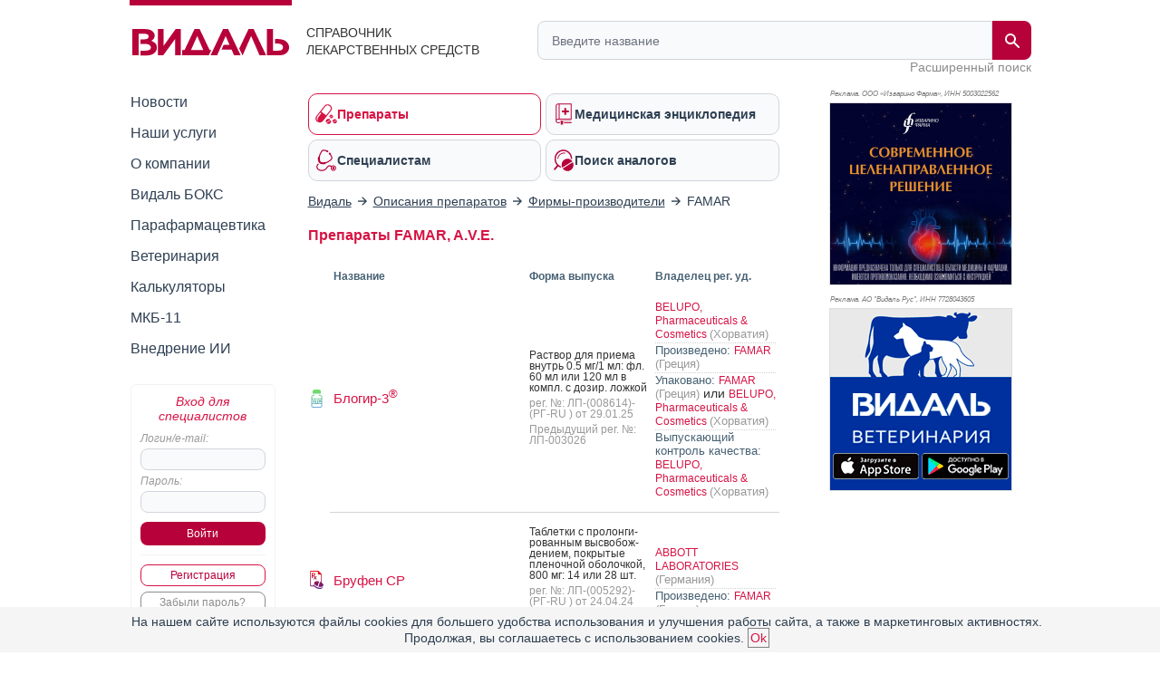

--- FILE ---
content_type: text/html; charset=UTF-8
request_url: https://www.vidal.ru/drugs/firm/6415
body_size: 16344
content:
<!DOCTYPE html>

<html lang="ru" prefix="og: https://ogp.me/ns#">
<head>
            <title>Список препаратов от FAMAR, A.V.E. в справочнике лекарственных средств Видаль</title>
    
    <meta charset="UTF-8"/>
                                                                            <meta name="robots" content="index, follow"/>
                                        
            <meta name="viewport" content="width=1008">
        <link rel="canonical" href="https://www.vidal.ru/drugs/firm/6415"/>

    <link rel="apple-touch-icon" sizes="120x120" href="/apple-touch-icon-120x120.png">
    <link rel="apple-touch-icon" sizes="180x180" href="/apple-touch-icon.png">
    <link rel="apple-touch-icon" sizes="152x152" href="/apple-touch-icon-152x152.png">
    <link rel="apple-touch-icon" sizes="144x144" href="/apple-touch-icon-144x144.png">
    <link rel="apple-touch-icon" sizes="114x114" href="/apple-touch-icon-114x114.png">
    <link rel="apple-touch-icon" sizes="76x76" href="/apple-touch-icon-76x76.png">
    <link rel="apple-touch-icon" sizes="72x72" href="/apple-touch-icon-72x72.png">

    <link rel="icon" type="image/png" sizes="32x32" href="/favicon-32x32.png">
    <link rel="icon" type="image/png" sizes="16x16" href="/favicon-16x16.png">
    <link rel="manifest" href="/site.webmanifest">
    <link rel="mask-icon" href="/safari-pinned-tab.svg" color="#b70039">
    <meta name="msapplication-TileColor" content="#ffffff">
            <meta name="theme-color" content="#d71344">
        <link rel="shortcut icon" href="/favicon.ico?v21"/>

            <meta name="description" content="Список препаратов фирмы-производителя FAMAR, A.V.E. в справочнике Видаль"/>

                <meta name="keywords" content=""/>
        
        <meta property="og:type" content="website"/>
        <meta property="og:site_name" content="Видаль Россия"/>
        <meta property="og:locale" content="ru_RU">
        <meta property="og:url" content="https://www.vidal.ru/drugs/firm/6415">
        <meta property="og:image:secure_url" content="https://www.vidal.ru/bundles/appwebmain/images/share/vidal.jpg">
        <meta property="twitter:card" content="summary_large_image" />
        <meta property="twitter:image" content="https://www.vidal.ru/bundles/appwebmain/images/share/vidal.jpg" />

                                    <meta property="og:image" content="https://www.vidal.ru/bundles/appwebmain/images/share/vidal.jpg"/>
                                    <meta property="og:title" content="Список препаратов от FAMAR, A.V.E. в справочнике лекарственных средств Видаль"/>
                
                                    <meta property="og:description" content="Список препаратов фирмы-производителя FAMAR, A.V.E. в справочнике Видаль"/>
                            
            
    
        <!--[if lt IE 9]>
        <link rel="stylesheet" type="text/css" href="/bundles/appwebmain/stylesheets/old_ie.css?v21"/>
        <![endif]-->

                                    <link rel="stylesheet" href="/build/css/appDesktop.f93f7807.css?v21">
                    
        
        <style>
            .color-black {
                color: black !important;
            }

            .no-hover {
                text-decoration: none !important;
            }

            .no-hover:hover {
                text-decoration: none !important;
            }
            #wrapper #yad_right * {
                font-size: 12px !important;
            }

            /* доп кнопки справа */
            #fixed-right {
                display:     flex;
                flex-direction: column;
                align-items: center;
                z-index:     998;
                position:    fixed;
                width:       130px;
                margin-bottom: 5px;
                margin-right: 5px;
                top: auto;
                left: auto;
                right: 20px;
                bottom: 20px;
            }

            #fixed-right .btn-buy {
                opacity: 0.8;
                transition: all 500ms;
            }

            #fixed-right .btn-buy-hidden {
                visibility: hidden;
                opacity: 0;
                transition: all 500ms;
            }

            #fixed-right.fixed-right-no-cookie {
                margin-bottom: 60px !important;
            }
            
            #fixed-right > a {
                border-radius: 50px;
                -moz-border-radius: 50px;
                -webkit-border-radius: 50px;
                background: #a40e38;
            }
                    </style>
    
    <script>
        let vidalReadyCallbacks = []
        let vidalCompleteCallbacks = []

        function vidalReady(fn) {
          vidalReadyCallbacks.push(fn)
        }
        function vidalComplete(fn) {
            vidalCompleteCallbacks.push(fn)
        }
    </script>

    <script type="application/ld+json"> {
    "@context": "http://schema.org",
    "@type": "WebSite",
    "url": "https://www.vidal.ru/drugs/firm/6415",
    "potentialAction": {
        "@type": "SearchAction",
        "target": "https://www.vidal.ru/search?t=all&bad=on&q={search_term_string}",
        "query-input": "required name=search_term_string"
    }
} </script> <script type="application/ld+json"> {
    "@context": "http://schema.org",
    "@type": "Organization",
    "name": "Видаль",
    "alternateName": "Справочник лекарственных препаратов Видаль",
    "url": "https://www.vidal.ru/drugs/firm/6415",
    "sameAs": [
        "https://vk.com/vidalru",
        "https://ok.ru/group/57622762815528",
        "https://vidalru.livejournal.com/",
        "https://vidalru.blogspot.com/"
    ],
    "contactPoint": [{
        "@type": "ContactPoint",
        "telephone": "+7-499-975-12-53",
        "contactType": "customer support"
    }],
    "logo": "https://www.vidal.ru/bundles/appwebmain/images/vidal.png"
} </script>
    <script type="application/ld+json"> {
            "@context": "https://schema.org",
            "@type": "BreadcrumbList",
            "itemListElement":
            [
                                                    {
                "@type": "ListItem",
                "position": 1,
                "item":
                {
                    "@id": "https://www.vidal.ru/",
                    "name": "✅Видаль"
                }
            },                                                            {
                "@type": "ListItem",
                "position": 2,
                "item":
                {
                    "@id": "https://www.vidal.ru/drugs/products",
                    "name": "✅Описания препаратов"
                }
            },                                                            {
                "@type": "ListItem",
                "position": 3,
                "item":
                {
                    "@id": "https://www.vidal.ru/drugs/companies",
                    "name": "✅Фирмы-производители"
                }
            }                                                                            ]
        }
    </script>

    <script>window.yaContextCb = window.yaContextCb || []</script>

     </head>

<body>



 
<div id="wrapper" class="wrapper " style="position: relative;">

                                <i></i>
                    
    <div class="mobile_menu">
    <div class="mobile_menu_icon">
        <div></div>
        <div></div>
        <div></div>
        <div></div>
    </div>
    <div class="mobile_menu_search">
        <div class="header__search">
    <form class="header__search-form" method="get" action="/search">
        <input type="hidden" name="t" value="all">
        <input type="hidden" name="bad" value="on">
        <input type="text" class="header__search-input" name="q" autocomplete="off"
               placeholder="Введите название"
               value="">
        <button class="header__search-submit" type="submit">
            <span class="header__search-submit-icon"></span>
        </button>
        <button class="header__search-clear" type="button">
            <svg fill="#ED3C5E" viewBox="0 0 256 256" xml:space="preserve" xmlns="http://www.w3.org/2000/svg"><path d="M137.051,128l75.475-75.475c2.5-2.5,2.5-6.551,0-9.051s-6.551-2.5-9.051,0L128,118.949L52.525,43.475  c-2.5-2.5-6.551-2.5-9.051,0s-2.5,6.551,0,9.051L118.949,128l-75.475,75.475c-2.5,2.5-2.5,6.551,0,9.051  c1.25,1.25,2.888,1.875,4.525,1.875s3.275-0.625,4.525-1.875L128,137.051l75.475,75.475c1.25,1.25,2.888,1.875,4.525,1.875  s3.275-0.625,4.525-1.875c2.5-2.5,2.5-6.551,0-9.051L137.051,128z"></path></svg>
        </button>
    </form>
    <a class="header__search-link" href="/drugs">Расширенный поиск</a>
</div>
    </div>
    <div class="mobile_menu_auth"></div>
</div>

<script type="text/javascript">
  vidalReady(function () {
    document.querySelector('.mobile_menu_icon')
      .addEventListener('click', () => {
        gaSend('send', 'event', 'Меню: мобильная версия', 'click')
      })
  })
</script>

            <div class="header">
    <div class="header__logo">
        <a href="/" class="header__logo-link">
            <img src="/bundles/appwebmain/images/vidal-logo-rus.svg?v21" alt="Vidal Logo" width="173" height="36.9">
        </a>
        <div class="header__logo__content">
            Справочник лекарственных средств
        </div>
    </div>
    <div class="header__description">
        <div class="header__description__content">
            СПРАВОЧНИК<br/>ЛЕКАРСТВЕННЫХ СРЕДСТВ
        </div>
    </div>
    <div class="header__search">
    <form class="header__search-form" method="get" action="/search">
        <input type="hidden" name="t" value="all">
        <input type="hidden" name="bad" value="on">
        <input type="text" class="header__search-input" name="q" autocomplete="off"
               placeholder="Введите название"
               value="">
        <button class="header__search-submit" type="submit">
            <span class="header__search-submit-icon"></span>
        </button>
        <button class="header__search-clear" type="button">
            <svg fill="#ED3C5E" viewBox="0 0 256 256" xml:space="preserve" xmlns="http://www.w3.org/2000/svg"><path d="M137.051,128l75.475-75.475c2.5-2.5,2.5-6.551,0-9.051s-6.551-2.5-9.051,0L128,118.949L52.525,43.475  c-2.5-2.5-6.551-2.5-9.051,0s-2.5,6.551,0,9.051L118.949,128l-75.475,75.475c-2.5,2.5-2.5,6.551,0,9.051  c1.25,1.25,2.888,1.875,4.525,1.875s3.275-0.625,4.525-1.875L128,137.051l75.475,75.475c1.25,1.25,2.888,1.875,4.525,1.875  s3.275-0.625,4.525-1.875c2.5-2.5,2.5-6.551,0-9.051L137.051,128z"></path></svg>
        </button>
    </form>
    <a class="header__search-link" href="/drugs">Расширенный поиск</a>
</div>
</div>
    
    <div class="mobile_menu_content">
    <div class="mobile_menu_hidden">
        <div class="section-menu">
	<a href="/drugs"  class="section-menu__item active">
		<span class="section-menu__item-icon section-menu__item-icon--drugs"></span>
		<span class="section-menu__item-description">Препараты</span>
	</a>
	<a href="/encyclopedia"
	   class="section-menu__item">
		<span class="section-menu__item-icon section-menu__item-icon--articles"></span>
		<span class="section-menu__item-description">Медицинская энциклопедия</span>
	   </a>
	<a href="/vracham" class="section-menu__item">
		<span class="section-menu__item-icon section-menu__item-icon--specialists"></span>
		<span class="section-menu__item-description">Специалистам</span>
	</a>
	<a href="/analog"
	   class="section-menu__item">
		<span class="section-menu__item-icon section-menu__item-icon--analogs"></span>
		<span class="section-menu__item-description">Поиск аналогов</span>
	</a>
</div>
        <div class="mobile_menu_wrap">
            <ul class="sidebar-menu ul">
    <li>
        <a href="/novosti"
           class="">Новости</a>
    </li>
    <li>
        <a href="/services"
           class="">Наши услуги</a>
    </li>
    <li>
        <a href="/about"
           class="">О компании</a>
    </li>
    <li>
        <a href="/vidalbox"
           class=" vidalbox-menu">Видаль БОКС</a>
    </li>
    <li>
        <a href="/drugs/products/parapharm"
           class="">Парафармацевтика</a>
    </li>
            <li class="left-sub-menu-parent">
                
        <a href="/veterinar"
           class="">Ветеринария</a>

            </li>
    <li>
        <a href="/calculators" class="">Калькуляторы</a>
    </li>
    <li>
        <a href="/mkb11" class="">МКБ-11</a>
    </li>

    <li>
        <a href="/about/vidal-ai" class="">Внедрение ИИ</a>
    </li>
</ul>
        </div>
    </div>

    <div class="mobile-auth-popup sliding-popup sliding-popup--hidden">
        <div class="sliding-popup__handle-wrap">
            <div class="sliding-popup__handle"></div>
        </div>
        <div class="mobile-auth-popup__content">
                <div class="auth auth-main">
                    <form id="mobile_auth_form" action="/login" method="POST">
    <div class="auth-info raspberry">Вход для специалистов</div>

    <div class="auth-username">
        <label for="mobile_username" class="form_label">Логин/e-mail:</label>
        <input type="text" id="mobile_username" class="username" name="username" required="required"/>
    </div>

    <div class="auth-password">
        <label for="mobile_password" class="form_label">Пароль:</label>
        <input type="password" id="mobile_password" class="username" name="password" autocomplete="off" required="required"/>
    </div>

    <div class="auth-submit">
        <input type="submit" class="base-button" value="Войти"/>
    </div>
        <div class="auth-fail-message red">Неверный логин<br/> или пароль</div>
</form>

<script type="text/javascript">
    vidalReady(() => {
        document.querySelector('#mobile_username').addEventListener('keypress', e => {
            if (e.keyCode === 13) {
                e.preventDefault()
                document.querySelector('#mobile_password').focus();
            }
        });

        document.querySelector('#mobile_password').addEventListener('keypress', e => {
            if (e.keyCode === 13) {
                document.querySelector('#mobile_auth_form').submit();
            }
        });
    });
</script>
            <div class="go-registration">
    <a class="base-button base-button--light" href="/registration">Регистрация</a>
    <a href="/password-reset" class="base-button base-button--gray">Забыли пароль?</a>
</div>
            </div>

            </div>
    </div>
                
    </div>

            <table class="middle">
            <tr>
                <td class="left-sidebar">
                    
<ul class="sidebar-menu ul">
    <li>
        <a href="/novosti"
           class="">Новости</a>
    </li>
    <li>
        <a href="/services"
           class="">Наши услуги</a>
    </li>
    <li>
        <a href="/about"
           class="">О компании</a>
    </li>
    <li>
        <a href="/vidalbox"
           class=" vidalbox-menu">Видаль БОКС</a>
    </li>
    <li>
        <a href="/drugs/products/parapharm"
           class="">Парафармацевтика</a>
    </li>
            <li class="left-sub-menu-parent">
                
        <a href="/veterinar"
           class="">Ветеринария</a>

            </li>
    <li>
        <a href="/calculators" class="">Калькуляторы</a>
    </li>
    <li>
        <a href="/mkb11" class="">МКБ-11</a>
    </li>

    <li>
        <a href="/about/vidal-ai" class="">Внедрение ИИ</a>
    </li>
</ul>

    <div class="auth auth-main">
                    <form id="desktop_auth_form" action="/login" method="POST">
    <div class="auth-info raspberry">Вход для специалистов</div>

    <div class="auth-username">
        <label for="desktop_username" class="form_label">Логин/e-mail:</label>
        <input type="text" id="desktop_username" class="username" name="username" required="required"/>
    </div>

    <div class="auth-password">
        <label for="desktop_password" class="form_label">Пароль:</label>
        <input type="password" id="desktop_password" class="username" name="password" autocomplete="off" required="required"/>
    </div>

    <div class="auth-submit">
        <input type="submit" class="base-button" value="Войти"/>
    </div>
        <div class="auth-fail-message red">Неверный логин<br/> или пароль</div>
</form>

<script type="text/javascript">
    vidalReady(() => {
        document.querySelector('#desktop_username').addEventListener('keypress', e => {
            if (e.keyCode === 13) {
                e.preventDefault()
                document.querySelector('#desktop_password').focus();
            }
        });

        document.querySelector('#desktop_password').addEventListener('keypress', e => {
            if (e.keyCode === 13) {
                document.querySelector('#desktop_auth_form').submit();
            }
        });
    });
</script>
            <div class="go-registration">
    <a class="base-button base-button--light" href="/registration">Регистрация</a>
    <a href="/password-reset" class="base-button base-button--gray">Забыли пароль?</a>
</div>
            </div>

    

                                            
                                    
        
    
<div id="banners_group_7" ></div>

<script type="text/javascript">
    vidalComplete(() => {
        var url = "/banner-render/7/0/0/0/1/1/0?ProductID=0&isLogged=0&fromProductID=0&ipFrom=&cityFrom=&branding=0&infoPageId=0";

        vidalSendPost(
            url,
            '',
            html => {
                document.querySelector('#banners_group_7').innerHTML = html;
                document.querySelectorAll('#banners_group_7 .banner-link').forEach(banner => {
                    vidalWatchBannerScrollInViewport(banner)
                    if(banner.getAttribute('data-gaShowEventEnabled')) {
                        gaSend('send', 'event', 'Показ баннера: ' + banner.getAttribute('data-title'), 'show', banner.getAttribute('data-link'));

                        const showEvent = banner.getAttribute('data-showEvent');
                        if (showEvent.length) {
                            gaSend('send', 'event', showEvent, 'click', banner.getAttribute('data-link'));
                        }
                    }

                    if(banner.getAttribute('data-yandexGoalEnabled') && banner.getAttribute('data-yandexGoalName')) {
                      reachYandexMetrikaGoal(banner.getAttribute('data-yandexGoalName'));
                    }
                });

                vidalSendBannerShowStatistic('#banners_group_7 .banner a')
            }
        );
    })

    vidalReady(() => {
        document.body.addEventListener('click', e => {
            const banner = e.target.closest('#banners_group_7 .banner-link');
            if (!banner) {
              return
            }

            if(banner.getAttribute('data-gaClickEventEnabled')) {
                gaSend('send', 'event', 'Клик баннера: ' + banner.getAttribute('data-title'), 'click', banner.getAttribute('data-link'));

                const clickEvent = banner.getAttribute('data-clickEvent');
                if (clickEvent.length) {
                    gaSend('send', 'event', clickEvent, 'click', banner.getAttribute('data-link'));
                }

            }

            if(banner.getAttribute('data-yandexGoalClickEnabled') && banner.getAttribute('data-yandexGoalNameClick')) {
              reachYandexMetrikaGoal(banner.getAttribute('data-yandexGoalNameClick'));
            }

            vidalOnBannerClick(banner.getAttribute('data-id'));
        });
    });
</script>
    
<style>
    </style>

<script type="text/javascript">
</script>
                </td>
                <td class="main main-layout">
                                                                        <div class="section-menu">
	<a href="/drugs"  class="section-menu__item active">
		<span class="section-menu__item-icon section-menu__item-icon--drugs"></span>
		<span class="section-menu__item-description">Препараты</span>
	</a>
	<a href="/encyclopedia"
	   class="section-menu__item">
		<span class="section-menu__item-icon section-menu__item-icon--articles"></span>
		<span class="section-menu__item-description">Медицинская энциклопедия</span>
	   </a>
	<a href="/vracham" class="section-menu__item">
		<span class="section-menu__item-icon section-menu__item-icon--specialists"></span>
		<span class="section-menu__item-description">Специалистам</span>
	</a>
	<a href="/analog"
	   class="section-menu__item">
		<span class="section-menu__item-icon section-menu__item-icon--analogs"></span>
		<span class="section-menu__item-description">Поиск аналогов</span>
	</a>
</div>
                        
                                                                                        

    <div id="banners_group_13">
        <i></i>
        </div>
    <style>
        #banners_group_13 {
            margin: 0px;
            margin-top: 15px;
            margin-bottom: 15px;
        }

        @media (min-width: 950px){
            #banners_group_13 .banner {
                margin: 0px;
            }
        }

        @media (max-width: 350px){
            #banners_group_13 {
                margin-left: -7px !important;
                width: 305px !important;
            }

            #banners_group_13 .banner-link img {
                width: 312px !important;
            }
        }
    </style>
                                                                                    
                                <div class="breadcrumbs">
                                                        <div>
                        <a href="/">
                            <span>Видаль</span>
                        </a>
                    </div>
                
                                    <i></i>
                                                                                    <div>
                        <a href="/drugs/products">
                            <span>Описания препаратов</span>
                        </a>
                    </div>
                
                                    <i></i>
                                                                                    <div>
                        <a href="/drugs/companies">
                            <span>Фирмы-производители</span>
                        </a>
                    </div>
                
                                    <i></i>
                                                                                    <span>FAMAR</span>
                
                                        </div>

    <style>
        @media (max-width: 600px) {
            .breadcrumbs {
                padding-bottom: 10px;
                overflow: auto;
                overflow-y: hidden;
                white-space: nowrap;
            }
        }

        @media (max-width: 550px) {
            .breadcrumbs {
                max-width: 500px
            }
        }

        @media (max-width: 500px) {
            .breadcrumbs {
                max-width: 460px
            }
        }

        @media (max-width: 480px) {
            .breadcrumbs {
                max-width: 440px
            }
        }

        @media (max-width: 460px) {
            .breadcrumbs {
                max-width: 420px
            }
        }

        @media (max-width: 440px) {
            .breadcrumbs {
                max-width: 400px
            }
        }

        @media (max-width: 420px) {
            .breadcrumbs {
                max-width: 380px
            }
        }

        @media (max-width: 400px) {
            .breadcrumbs {
                max-width: 360px
            }
        }

        @media (max-width: 380px) {
            .breadcrumbs {
                max-width: 340px
            }
        }

        @media (max-width: 360px) {
            .breadcrumbs {
                max-width: 320px
            }
        }

        @media (max-width: 340px) {
            .breadcrumbs {
                max-width: 300px
            }
        }

        @media (max-width: 320px) {
            .breadcrumbs {
                max-width: 300px
            }
        }

    </style>

                            <div style="position:relative">
        <h1>
            Препараты FAMAR, A.V.E.
        </h1>

                    </div>
                        <div class="content">
                                <div id="vidal" class="vidal">
                
                                
                                                                                    
                                                                                    
                                                                                    
                                                                                    
                                                                                    
                                                                                    
                                                                                    
                                                                                    
                                                                                    
                                                                                    
                                                                                    
                                                                                    
                                                                                    
                                                                                    
                                                                                    
                                                                
        <table class="products-table">
        <tr class="products-table-header">
            <td class="products-table-loz"></td>
            <td>Название</td>
                            <td class="products-table-picture-header"></td>
                        <td>
                                    Форма выпуска
                            </td>
                            <td title="Владелец регистрационного удостоверения">Владелец рег. уд.</td>
                    </tr>

                                    
                                    



<tr class="">
    <td class="products-table-loz">
                    
            <div class="tooltip">
            <img width="20" height="20"
                 alt="Без рецепта"
                 class="small"
                 src="/product-icon/conditions/otc.svg"
            />
            <span class="tooltip-text">Без рецепта</span>
        </div>
            </td>
    <td class="products-table-name">
                

                    <a class="no-underline"
               href="/drugs/blogir-3__44627">
                Блогир-3<SUP>&reg;</SUP>
            </a>
        
            </td>
            <td class="products-table-picture">
                    </td>
    
    <td class="products-table-zip">

                                                                                                            
                                                    
                                <div class="hyphenate">Раствор для приема внутрь 0.5 мг/1 мл: фл. 60 мл или 120 мл в компл. с дозир. ложкой</div>

<span>рег. №: ЛП-(008614)-(РГ-RU )
            от 29.01.25
    </span>

    <span>Предыдущий рег. №: ЛП-003026</span>
                        </td>
    <td class="products-table-company">
                                    
                            <div>
                                                                                        <a class="no-underline"
                           href="/drugs/firm/528">
                            BELUPO, Pharmaceuticals &amp; Cosmetics
                        </a>
                                                    <span class="small">(Хорватия)</span>
                                                            </div>
                            <div class="dot">
                                            <span class="tip">Произведено:</span>
                                                                                        <a class="no-underline"
                           href="/drugs/firm/6415">
                            FAMAR
                        </a>
                                                    <span class="small">(Греция)</span>
                                                            </div>
                            <div class="dot">
                                            <span class="tip">Упаковано:</span>
                                                                                        <a class="no-underline"
                           href="/drugs/firm/6415">
                            FAMAR
                        </a>
                                                    <span class="small">(Греция)</span>
                                                                                                или
                                                <a class="no-underline"
                           href="/drugs/firm/528">
                            BELUPO, Pharmaceuticals &amp; Cosmetics
                        </a>
                                                    <span class="small">(Хорватия)</span>
                                                            </div>
                            <div class="dot">
                                            <span class="tip">Выпускающий контроль качества:</span>
                                                                                        <a class="no-underline"
                           href="/drugs/firm/528">
                            BELUPO, Pharmaceuticals &amp; Cosmetics
                        </a>
                                                    <span class="small">(Хорватия)</span>
                                                            </div>
                    
                            </td>
</tr>
                
                                                                
                                    



<tr class="">
    <td class="products-table-loz">
                    
            <div class="tooltip">
            <img width="20" height="20" alt="Препарат отпускается по рецепту"
                 class="small"
                 src="/product-icon/conditions/rx.svg" />
            <span class="tooltip-text">Препарат отпускается по рецепту</span>
        </div>
                </td>
    <td class="products-table-name">
                

                    <a class="no-underline"
               href="/drugs/brufen_cr__1673">
                Бруфен СР
            </a>
        
            </td>
            <td class="products-table-picture">
                    </td>
    
    <td class="products-table-zip">

                                                                                                            
                                                    
                                <div class="hyphenate">Таблетки с пролонгированным высвобождением, покрытые пленочной оболочкой, 800 мг: 14 или 28 шт.</div>

<span>рег. №: ЛП-(005292)-(РГ-RU )
            от 24.04.24
    </span>

    <span>Предыдущий рег. №: П N011126</span>
                        </td>
    <td class="products-table-company">
                                    
                            <div>
                                                                                        <a class="no-underline"
                           href="/drugs/firm/6324">
                            ABBOTT LABORATORIES
                        </a>
                                                    <span class="small">(Германия)</span>
                                                            </div>
                            <div class="dot">
                                            <span class="tip">Произведено:</span>
                                                                                        <a class="no-underline"
                           href="/drugs/firm/6415">
                            FAMAR
                        </a>
                                                    <span class="small">(Греция)</span>
                                                            </div>
                    
                            </td>
</tr>
                
                                                                
                                    



<tr class="">
    <td class="products-table-loz">
                    
            <div class="tooltip">
            <img width="20" height="20"
                 alt="Без рецепта"
                 class="small"
                 src="/product-icon/conditions/otc.svg"
            />
            <span class="tooltip-text">Без рецепта</span>
        </div>
            </td>
    <td class="products-table-name">
                

                    <a class="no-underline"
               href="/drugs/visine_alergy__39937">
                Визин<SUP>&reg;</SUP> Алерджи
            </a>
        
            </td>
            <td class="products-table-picture">
                                                                                                            <a class="no-underline"  href="/drugs/visine_alergy__39937">
                            <img style="max-height:115px; max-width: 100%" src="/upload/products/33277-visine-alergy.jpg"
                                 alt="Визин Алерджи"
                            />
                        </a>
                                                        </td>
    
    <td class="products-table-zip">

                                                                                                            
                                                    
                                <div class="hyphenate">Капли глазные 0.05%: фл. 4 мл с капельным устройством</div>

<span>рег. №: ЛП-(005081)-(РГ-RU )
            от 03.04.24
    </span>

    <span>Предыдущий рег. №: П N014198/01</span>
                        </td>
    <td class="products-table-company">
                                    
                            <div>
                                                                                        <a class="no-underline"
                           href="/drugs/firm/7952">
                            ДЖЕЙТНЛ
                        </a>
                                                    <span class="small">(Россия)</span>
                                                            </div>
                            <div class="dot">
                                            <span class="tip">Произведено:</span>
                                                                                        <a class="no-underline"
                           href="/drugs/firm/6415">
                            FAMAR
                        </a>
                                                    <span class="small">(Греция)</span>
                                                            </div>
                    
                            <div class="dot">
                <span class="tip">контакты:</span><br/>
                                                        <a class="no-underline" href="/drugs/company/695">
                        ДжейТНЛ ООО
                    </a>
                                            <span class="small">(Россия)</span>
                                                </div>
                    </td>
</tr>
                
                                                                
                                    



<tr class="">
    <td class="products-table-loz">
                    
            <div class="tooltip">
            <img width="20" height="20"
                 alt="Без рецепта"
                 class="small"
                 src="/product-icon/conditions/otc.svg"
            />
            <span class="tooltip-text">Без рецепта</span>
        </div>
            </td>
    <td class="products-table-name">
                

                    <a class="no-underline"
               href="/drugs/voltaren__31794">
                Вольтарен
            </a>
        
            </td>
            <td class="products-table-picture">
                                                                                                            <a class="no-underline"  href="/drugs/voltaren__31794">
                            <img style="max-height:115px; max-width: 100%" src="/upload/products/33007-voltaren-plast-15-2.jpg"
                                 alt="Вольтарен"
                            />
                        </a>
                                                        </td>
    
    <td class="products-table-zip">

                                                                                                            
                                                    
                                <div class="hyphenate">Пластырь трансдермальный 15 мг/сут: 2 или 5 шт.</div>

<span>рег. №: ЛП-(002103)-(РГ-RU )
            от 03.04.23
    </span>
    <span>Дата переоформления: 19.06.24</span>

    <span>Предыдущий рег. №: ЛП-001089</span>
                        </td>
    <td class="products-table-company">
                                    
                            <div>
                                                                                        <a class="no-underline"
                           href="/drugs/firm/8005">
                            ХЕЛЕОН РУС
                        </a>
                                                    <span class="small">(Россия)</span>
                                                            </div>
                            <div class="dot">
                                            <span class="tip">Произведено:</span>
                                                                                        <a class="no-underline"
                           href="/drugs/firm/4227">
                            DOJIN IYAKU-KAKO Co. Ltd.
                        </a>
                                                    <span class="small">(Япония)</span>
                                                            </div>
                            <div class="dot">
                                            <span class="tip">Выпускающий контроль качества:</span>
                                                                                        <a class="no-underline"
                           href="/drugs/firm/4227">
                            DOJIN IYAKU-KAKO Co. Ltd.
                        </a>
                                                    <span class="small">(Япония)</span>
                                                                                                или
                                                <a class="no-underline"
                           href="/drugs/firm/6415">
                            FAMAR
                        </a>
                                                    <span class="small">(Греция)</span>
                                                            </div>
                    
                            <div class="dot">
                <span class="tip">контакты:</span><br/>
                                                        <a class="no-underline" href="/drugs/company/131">
                        ХЕЛЕОН РУС АО
                    </a>
                                            <span class="small">(Россия)</span>
                                                </div>
                    </td>
</tr>
                
                                                                
                                    



<tr class="">
    <td class="products-table-loz">
                    
            <div class="tooltip">
            <img width="20" height="20"
                 alt="Без рецепта"
                 class="small"
                 src="/product-icon/conditions/otc.svg"
            />
            <span class="tooltip-text">Без рецепта</span>
        </div>
            </td>
    <td class="products-table-name">
                

                    <a class="no-underline"
               href="/drugs/voltaren__31866">
                Вольтарен
            </a>
        
            </td>
            <td class="products-table-picture">
                                                                                                            <a class="no-underline"  href="/drugs/voltaren__31866">
                            <img style="max-height:115px; max-width: 100%" src="/upload/products/33011-voltaren-plast-30.jpg"
                                 alt="Вольтарен"
                            />
                        </a>
                                                        </td>
    
    <td class="products-table-zip">

                                                                                                            
                                                    
                                <div class="hyphenate">Пластырь трансдермальный 30 мг/сут: 2 шт.</div>

<span>рег. №: ЛП-(002072)-(РГ-RU )
            от 30.03.23
    </span>
    <span>Дата переоформления: 18.06.24</span>

    <span>Предыдущий рег. №: ЛП-000978</span>
                        </td>
    <td class="products-table-company">
                                    
                            <div>
                                                                                        <a class="no-underline"
                           href="/drugs/firm/8005">
                            ХЕЛЕОН РУС
                        </a>
                                                    <span class="small">(Россия)</span>
                                                            </div>
                            <div class="dot">
                                            <span class="tip">Произведено:</span>
                                                                                        <a class="no-underline"
                           href="/drugs/firm/4227">
                            DOJIN IYAKU-KAKO Co. Ltd.
                        </a>
                                                    <span class="small">(Япония)</span>
                                                            </div>
                            <div class="dot">
                                            <span class="tip">Выпускающий контроль качества:</span>
                                                                                        <a class="no-underline"
                           href="/drugs/firm/4227">
                            DOJIN IYAKU-KAKO Co. Ltd.
                        </a>
                                                    <span class="small">(Япония)</span>
                                                                                                или
                                                <a class="no-underline"
                           href="/drugs/firm/6415">
                            FAMAR
                        </a>
                                                    <span class="small">(Греция)</span>
                                                            </div>
                    
                            <div class="dot">
                <span class="tip">контакты:</span><br/>
                                                        <a class="no-underline" href="/drugs/company/131">
                        ХЕЛЕОН РУС АО
                    </a>
                                            <span class="small">(Россия)</span>
                                                </div>
                    </td>
</tr>
                
                                                                
                                    



<tr class="">
    <td class="products-table-loz">
                    
            <div class="tooltip">
            <img width="20" height="20"
                 alt="Без рецепта"
                 class="small"
                 src="/product-icon/conditions/otc.svg"
            />
            <span class="tooltip-text">Без рецепта</span>
        </div>
            </td>
    <td class="products-table-name">
                

                    <a class="no-underline"
               href="/drugs/diprosalic__263">
                Дипросалик<SUP>&reg;</SUP>
            </a>
        
            </td>
            <td class="products-table-picture">
                    </td>
    
    <td class="products-table-zip">

                                                                                                            
                                                    
                                <div class="hyphenate">Мазь для наружного применения 0.5 мг+30 мг/1 г: туба 30 г</div>

<span>рег. №: ЛП-(010756)-(РГ-RU )
            от 01.07.25
    </span>

    <span>Предыдущий рег. №: П N011343/02</span>
                        </td>
    <td class="products-table-company">
                                    
                            <div>
                                                                                        <a class="no-underline"
                           href="/drugs/firm/5567">
                            БАЙЕР
                        </a>
                                                    <span class="small">(Россия)</span>
                                                            </div>
                            <div class="dot">
                                            <span class="tip">Произведено:</span>
                                                                                        <a class="no-underline"
                           href="/drugs/firm/6415">
                            FAMAR
                        </a>
                                                    <span class="small">(Греция)</span>
                                                            </div>
                    
                            </td>
</tr>
                
                                                                
                                    



<tr class="">
    <td class="products-table-loz">
                    
            <div class="tooltip">
            <img width="20" height="20" alt="Препарат отпускается по рецепту"
                 class="small"
                 src="/product-icon/conditions/rx.svg" />
            <span class="tooltip-text">Препарат отпускается по рецепту</span>
        </div>
                </td>
    <td class="products-table-name">
                

                    <a class="no-underline"
               href="/drugs/isoptin_sr_240__315">
                Изоптин<SUP>&reg;</SUP> СР 240
            </a>
        
            </td>
            <td class="products-table-picture">
                    </td>
    
    <td class="products-table-zip">

                                                                                                            
                                                    
                                <div class="hyphenate">Таблетки с пролонгированным высвобождением, покрытые пленочной оболочкой, 240 мг: 10, 15, 20, 30, 40, 45, 50, 60, 75 или 100 шт.</div>

<span>рег. №: ЛП-(010622)-(РГ-RU )
            от 23.06.25
    </span>

    <span>Предыдущий рег. №: П N015230/01</span>
                        </td>
    <td class="products-table-company">
                                    
                            <div>
                                                                                        <a class="no-underline"
                           href="/drugs/firm/6324">
                            ABBOTT LABORATORIES
                        </a>
                                                    <span class="small">(Германия)</span>
                                                            </div>
                            <div class="dot">
                                            <span class="tip">Произведено:</span>
                                                                                        <a class="no-underline"
                           href="/drugs/firm/6415">
                            FAMAR
                        </a>
                                                    <span class="small">(Греция)</span>
                                                            </div>
                    
                            </td>
</tr>
                
                                                                
                                    



<tr class="">
    <td class="products-table-loz">
                    
            <div class="tooltip">
            <img width="20" height="20"
                 alt="Без рецепта"
                 class="small"
                 src="/product-icon/conditions/otc.svg"
            />
            <span class="tooltip-text">Без рецепта</span>
        </div>
            </td>
    <td class="products-table-name">
                

                    <a class="no-underline"
               href="/drugs/nurofen_for_children__17730">
                Нурофен<SUP>&reg;</SUP> для детей
            </a>
        
            </td>
            <td class="products-table-picture">
                    </td>
    
    <td class="products-table-zip">

                                                                                                            
                        
                                <div class="hyphenate">Суппозитории ректальные (для детей) 60 мг: 10 шт.</div>

<span>рег. №: ЛСР-006017/08
            от 30.07.08
    </span>
    <span>Дата переоформления: 22.01.15</span>

                        </td>
    <td class="products-table-company">
                                    
                            <div>
                                                                                        <a class="no-underline"
                           href="/drugs/firm/2423">
                            RECKITT BENCKISER HEALTHCARE INTERNATIONAL
                        </a>
                                                    <span class="small">(Великобритания)</span>
                                                            </div>
                            <div class="dot">
                                            <span class="tip">Произведено:</span>
                                                                                        <a class="no-underline"
                           href="/drugs/firm/6415">
                            FAMAR
                        </a>
                                                    <span class="small">(Греция)</span>
                                                            </div>
                    
                            <div class="dot">
                <span class="tip">контакты:</span><br/>
                                                        <a class="no-underline" href="/drugs/company/27">
                        РЕКИТТ БЕНКИЗЕР ХЭЛСКЭР ООО
                    </a>
                                            <span class="small">(Россия)</span>
                                                </div>
                    </td>
</tr>
                
                                                                
                                    



<tr class="">
    <td class="products-table-loz">
                    
            <div class="tooltip">
            <img width="20" height="20"
                 alt="Без рецепта"
                 class="small"
                 src="/product-icon/conditions/otc.svg"
            />
            <span class="tooltip-text">Без рецепта</span>
        </div>
            </td>
    <td class="products-table-name">
                

                    <a class="no-underline"
               href="/drugs/relief__1500">
                Релиф<SUP>&reg;</SUP>
            </a>
        
            </td>
            <td class="products-table-picture">
                    </td>
    
    <td class="products-table-zip">

                                                                                                            
                        
                                <div class="hyphenate">Мазь для ректального и наружного применения 2.5 мг/1 г: туба 28.4 г в компл. с аппликатором</div>

<span>рег. №: П N013560/01
            от 27.04.07
    </span>
    <span>Дата переоформления: 29.07.20</span>

                        </td>
    <td class="products-table-company">
                                    
                            <div>
                                                                                        <a class="no-underline"
                           href="/drugs/firm/5567">
                            БАЙЕР
                        </a>
                                                    <span class="small">(Россия)</span>
                                                            </div>
                            <div class="dot">
                                            <span class="tip">Произведено:</span>
                                                                                        <a class="no-underline"
                           href="/drugs/firm/6415">
                            FAMAR
                        </a>
                                                    <span class="small">(Греция)</span>
                                                            </div>
                    
                            <div class="dot">
                <span class="tip">контакты:</span><br/>
                                                        <a class="no-underline" href="/drugs/company/5">
                        БАЙЕР АГ
                    </a>
                                            <span class="small">(Германия)</span>
                                                </div>
                    </td>
</tr>
                
                                                                
                                    



<tr class="">
    <td class="products-table-loz">
                    
            <div class="tooltip">
            <img width="20" height="20"
                 alt="Без рецепта"
                 class="small"
                 src="/product-icon/conditions/otc.svg"
            />
            <span class="tooltip-text">Без рецепта</span>
        </div>
            </td>
    <td class="products-table-name">
                

                    <a class="no-underline"
               href="/drugs/relief_advance__9057">
                Релиф<SUP>&reg;</SUP> Адванс
            </a>
        
            </td>
            <td class="products-table-picture">
                    </td>
    
    <td class="products-table-zip">

                                                                                                            
                        
                                <div class="hyphenate">Мазь для ректального и наружного применения 200 мг/1 г: туба 28.4 г или 25 г в компл. с аппликатором</div>

<span>рег. №: ЛС-001101
            от 31.05.10
    </span>
    <span>Дата переоформления: 20.12.22</span>

                        </td>
    <td class="products-table-company">
                                    
                            <div>
                                                                                        <a class="no-underline"
                           href="/drugs/firm/5567">
                            БАЙЕР
                        </a>
                                                    <span class="small">(Россия)</span>
                                                            </div>
                            <div class="dot">
                                            <span class="tip">Произведено:</span>
                                                                                        <a class="no-underline"
                           href="/drugs/firm/6415">
                            FAMAR
                        </a>
                                                    <span class="small">(Греция)</span>
                                                                                                или
                                                <a class="no-underline"
                           href="/drugs/firm/213">
                            НИЖФАРМ
                        </a>
                                                    <span class="small">(Россия)</span>
                                                            </div>
                    
                            <div class="dot">
                <span class="tip">контакты:</span><br/>
                                                        <a class="no-underline" href="/drugs/company/5">
                        БАЙЕР АГ
                    </a>
                                            <span class="small">(Германия)</span>
                                                </div>
                    </td>
</tr>
                
                                                                
                
                                                                
                                    



<tr class="">
    <td class="products-table-loz">
                    
            <div class="tooltip">
            <img width="20" height="20"
                 alt="Без рецепта"
                 class="small"
                 src="/product-icon/conditions/otc.svg"
            />
            <span class="tooltip-text">Без рецепта</span>
        </div>
            </td>
    <td class="products-table-name">
                

                    <a class="no-underline"
               href="/drugs/triderm__856">
                Тридерм<SUP>&reg;</SUP>
            </a>
        
            </td>
            <td class="products-table-picture">
                    </td>
    
    <td class="products-table-zip">

                                                                                                            
                        
                                <div class="hyphenate">Крем для наружного применения 0.5 мг+10 мг+1 мг/1 г: тубы 15 г или 30 г</div>

<span>рег. №: П N013502/01
            от 29.07.08
    </span>
    <span>Дата переоформления: 17.10.22</span>

                        </td>
    <td class="products-table-company">
                                    
                            <div>
                                                                                        <a class="no-underline"
                           href="/drugs/firm/5567">
                            БАЙЕР
                        </a>
                                                    <span class="small">(Россия)</span>
                                                            </div>
                            <div class="dot">
                                            <span class="tip">Произведено:</span>
                                                                                        <a class="no-underline"
                           href="/drugs/firm/6415">
                            FAMAR
                        </a>
                                                    <span class="small">(Греция)</span>
                                                            </div>
                    
                            <div class="dot">
                <span class="tip">контакты:</span><br/>
                                                        <a class="no-underline" href="/drugs/company/5">
                        БАЙЕР АГ
                    </a>
                                            <span class="small">(Германия)</span>
                                                </div>
                    </td>
</tr>
                
                                                                
                                    



<tr class="">
    <td class="products-table-loz">
                    
            <div class="tooltip">
            <img width="20" height="20"
                 alt="Без рецепта"
                 class="small"
                 src="/product-icon/conditions/otc.svg"
            />
            <span class="tooltip-text">Без рецепта</span>
        </div>
            </td>
    <td class="products-table-name">
                

                    <a class="no-underline"
               href="/drugs/triderm__2909">
                Тридерм<SUP>&reg;</SUP>
            </a>
        
            </td>
            <td class="products-table-picture">
                    </td>
    
    <td class="products-table-zip">

                                                                                                            
                        
                                <div class="hyphenate">Мазь для наружного применения 0.5 мг+10 мг+1 мг/1 г: тубы 15 г или 30 г</div>

<span>рег. №: П N013503/01
            от 20.12.07
    </span>
    <span>Дата переоформления: 06.10.22</span>

                        </td>
    <td class="products-table-company">
                                    
                            <div>
                                                                                        <a class="no-underline"
                           href="/drugs/firm/5567">
                            БАЙЕР
                        </a>
                                                    <span class="small">(Россия)</span>
                                                            </div>
                            <div class="dot">
                                            <span class="tip">Произведено:</span>
                                                                                        <a class="no-underline"
                           href="/drugs/firm/6415">
                            FAMAR
                        </a>
                                                    <span class="small">(Греция)</span>
                                                            </div>
                    
                            <div class="dot">
                <span class="tip">контакты:</span><br/>
                                                        <a class="no-underline" href="/drugs/company/5">
                        БАЙЕР АГ
                    </a>
                                            <span class="small">(Германия)</span>
                                                </div>
                    </td>
</tr>
                
                                                                
                                    



<tr class="">
    <td class="products-table-loz">
                    
            <div class="tooltip">
            <img width="20" height="20"
                 alt="Без рецепта"
                 class="small"
                 src="/product-icon/conditions/otc.svg"
            />
            <span class="tooltip-text">Без рецепта</span>
        </div>
            </td>
    <td class="products-table-name">
                

                    <a class="no-underline"
               href="/drugs/celestoderm-v__941">
                Целестодерм-В<SUP>&reg;</SUP>
            </a>
        
            </td>
            <td class="products-table-picture">
                    </td>
    
    <td class="products-table-zip">

                                                                                                            
                                                    
                                <div class="hyphenate">Крем для наружного применения 0.1%: тубы 15 г или 30 г</div>

<span>рег. №: ЛП-(002873)-(РГ-RU )
            от 26.07.23
    </span>

    <span>Предыдущий рег. №: П N012745/02</span>
                        </td>
    <td class="products-table-company">
                                    
                            <div>
                                                                                        <a class="no-underline"
                           href="/drugs/firm/1374">
                            BAYER CONSUMER CARE
                        </a>
                                                    <span class="small">(Швейцария)</span>
                                                            </div>
                            <div class="dot">
                                            <span class="tip">Произведено:</span>
                                                                                        <a class="no-underline"
                           href="/drugs/firm/6415">
                            FAMAR
                        </a>
                                                    <span class="small">(Греция)</span>
                                                            </div>
                    
                            <div class="dot">
                <span class="tip">контакты:</span><br/>
                                                        <a class="no-underline" href="/drugs/company/5">
                        БАЙЕР АГ
                    </a>
                                            <span class="small">(Германия)</span>
                                                </div>
                    </td>
</tr>
                
                                                                
                                    



<tr class="">
    <td class="products-table-loz">
                    
            <div class="tooltip">
            <img width="20" height="20"
                 alt="Без рецепта"
                 class="small"
                 src="/product-icon/conditions/otc.svg"
            />
            <span class="tooltip-text">Без рецепта</span>
        </div>
            </td>
    <td class="products-table-name">
                

                    <a class="no-underline"
               href="/drugs/celestoderm-v__942">
                Целестодерм-В<SUP>&reg;</SUP>
            </a>
        
            </td>
            <td class="products-table-picture">
                    </td>
    
    <td class="products-table-zip">

                                                                                                            
                        
                                <div class="hyphenate">Мазь для наружного применения 0.1%: тубы 15 г или 30 г</div>

<span>рег. №: П N012745/01
            от 14.06.11
    </span>

                        </td>
    <td class="products-table-company">
                                    
                            <div>
                                                                                        <a class="no-underline"
                           href="/drugs/firm/5567">
                            БАЙЕР
                        </a>
                                                    <span class="small">(Россия)</span>
                                                            </div>
                            <div class="dot">
                                            <span class="tip">Произведено:</span>
                                                                                        <a class="no-underline"
                           href="/drugs/firm/6415">
                            FAMAR
                        </a>
                                                    <span class="small">(Греция)</span>
                                                            </div>
                    
                            <div class="dot">
                <span class="tip">контакты:</span><br/>
                                                        <a class="no-underline" href="/drugs/company/5">
                        БАЙЕР АГ
                    </a>
                                            <span class="small">(Германия)</span>
                                                </div>
                    </td>
</tr>
                
                                                                
                                    



<tr class="">
    <td class="products-table-loz">
                    
            <div class="tooltip">
            <img width="20" height="20" alt="Препарат отпускается по рецепту"
                 class="small"
                 src="/product-icon/conditions/rx.svg" />
            <span class="tooltip-text">Препарат отпускается по рецепту</span>
        </div>
                </td>
    <td class="products-table-name">
                

                    <a class="no-underline"
               href="/drugs/celestoderm-v_with_garamycin__944">
                Целестодерм-В<SUP>&reg;</SUP> с Гарамицином<SUP>&reg;</SUP>
            </a>
        
            </td>
            <td class="products-table-picture">
                    </td>
    
    <td class="products-table-zip">

                                                                                                            
                                                    
                                                                                                                                                                    
                        <div class="hyphenate">Крем для наружного применения 1 мг+1 мг/1 г: тубы 15 г или 30 г</div>

<span>рег. №: ЛП-(003827)-(РГ-RU )
            от 27.11.23
    </span>

    <span>Предыдущий рег. №: П N012747/02</span>

                                            <hr style="margin:10px 0"/>
                                                                                                                                                            
                        <div class="hyphenate">Мазь для наружного применения 1 мг+1 мг/1 г: тубы 15 г или 30 г</div>

<span>рег. №: ЛП-(004613)-(РГ-RU )
            от 14.02.24
    </span>

    <span>Предыдущий рег. №: П N012747/01</span>

                                                            </td>
    <td class="products-table-company">
                                    
                            <div>
                                                                                        <a class="no-underline"
                           href="/drugs/firm/5567">
                            БАЙЕР
                        </a>
                                                    <span class="small">(Россия)</span>
                                                            </div>
                            <div class="dot">
                                            <span class="tip">Произведено:</span>
                                                                                        <a class="no-underline"
                           href="/drugs/firm/6415">
                            FAMAR
                        </a>
                                                    <span class="small">(Греция)</span>
                                                                                                или
                                                <a class="no-underline"
                           href="/drugs/firm/261">
                            SCHERING-PLOUGH LABO
                        </a>
                                                    <span class="small">(Бельгия)</span>
                                                            </div>
                    
                            </td>
</tr>
                
                                        </table>
    
                                
        <div class="block">
            <div class="block-head">
                Описания препаратов с недействующими рег. уд. или не поставляемые на рынок РФ
            </div>
        </div>
        <table class="products-table">
            <tr class="products-table-header">
                <td class="products-table-loz"></td>
                <td class="products-table-picture-header">Название</td>
                                    <td></td>
                                <td>Форма выпуска</td>
                <td title="Владелец регистрационного удостоверения">Владелец рег. уд.</td>
            </tr>
                                                                                                                                                                                                                                                                                                                                                                                                                                                                                                                                                                                                                                                                                                                                                                                                                                                                                                                                                                    


    
<tr class=" not-valid-status ">
    <td class="products-table-loz">
                    
            <div class="tooltip">
            <img width="20" height="20" alt="Препарат отпускается по рецепту"
                 class="small"
                 src="/product-icon/conditions/rx.svg" />
            <span class="tooltip-text">Препарат отпускается по рецепту</span>
        </div>
                </td>
    <td class="products-table-name">
                

                    <a class="no-underline"
               href="/drugs/risperidone__37582">
                Рисперидон
            </a>
        
            </td>
            <td class="products-table-picture">
                    </td>
    
    <td class="products-table-zip">

                                                                                                            
                        
                                <div class="hyphenate">Таблетки, покрытые пленочной оболочкой, 2 мг: 20 шт.</div>

<span>рег. №: ЛСР-005102/10
            от 01.06.10
    </span>
    <span>Дата переоформления: 07.12.12</span>

                        </td>
    <td class="products-table-company">
                                    
                            <div>
                                                                                        <a class="no-underline"
                           href="/drugs/firm/616">
                            МАКИЗ-ФАРМА
                        </a>
                                                    <span class="small">(Россия)</span>
                                                            </div>
                            <div class="dot">
                                            <span class="tip">Произведено:</span>
                                                                                        <a class="no-underline"
                           href="/drugs/firm/6415">
                            FAMAR
                        </a>
                                                    <span class="small">(Греция)</span>
                                                            </div>
                            <div class="dot">
                                            <span class="tip">Упаковано:</span>
                                                                                        <a class="no-underline"
                           href="/drugs/firm/616">
                            МАКИЗ-ФАРМА
                        </a>
                                                    <span class="small">(Россия)</span>
                                                                                                или
                                                <a class="no-underline"
                           href="/drugs/firm/5574">
                            СКОПИНФАРМ
                        </a>
                                                    <span class="small">(Россия)</span>
                                                            </div>
                    
                            </td>
</tr>
                                                                                                                                                                                                                                                                                                                                                                                                                                                                                            </table>
    
    
    <div style="margin-top: 20px">
        
<!--noindex-->

<style>
    #yad_product_list yatag {
        margin: auto;
    }
    .yad .banner-comment {
        margin-bottom: 5px;
    }
</style>

<div id="yad_product_list" class="yad">
    <div class="banner-comment hide">Реклама</div>

    <!-- Yandex.RTB R-A-49912-10 -->
    <div id="yandex_rtb_R-A-49912-10"></div>
    <script>
      window.yaContextCb.push(()=>{
        Ya.Context.AdvManager.render({
          renderTo: 'yandex_rtb_R-A-49912-10',
          blockId: 'R-A-49912-10',
          onRender: function(data) {
            document.querySelectorAll("#yad_product_list .banner-comment").forEach(item => {
              item.classList.remove('hide');
            })
          }
        })
      })
    </script>
</div>


<!--/noindex-->

    </div>

                <div class="block">
            <div class="block-head">Информация о препаратах предоставлена представительствами</div>
            <ul class="ul-style">
                                                            <li>
                            <a href="/drugs/company/695" class="no-underline">
                                ДжейТНЛ ООО</a>
                                                            <span class="small">(Россия)</span>
                                                    </li>
                                                                                <li>
                            <a href="/drugs/company/131" class="no-underline">
                                ХЕЛЕОН РУС АО</a>
                                                            <span class="small">(Россия)</span>
                                                    </li>
                                                                                <li>
                            <a href="/drugs/company/5" class="no-underline">
                                БАЙЕР АГ</a>
                                                            <span class="small">(Германия)</span>
                                                    </li>
                                                </ul>
        </div>
    
    </div>
                        </div>
                                    </td>
                <td class="right-sidebar" style="position:relative">
                                                                            

    

        



    
                                                                                
            
                
        
                                        
        
                        
                        
                        
                        
        
        
        
                        
                
                                                        
                    
                                                
        

                            
                                                                                        
                                                                
                                <!--noindex-->

                                                                
                                                                
                                <div id="banner_1165" class="banner banner-right"
                                     style="width:200px; height:200px; margin-bottom:25px;   ">

                                                                            <div class="banner-comment banner-comment-right" style="font-size: 8px">
                                                                                            Реклама. ООО «Изварино Фарма», ИНН 500<div style='display: none'>&nbsp;</div>3022562
                                                                                    </div>
                                    
                                                                        
                                                                        
                                    <a href="/banner/spec-only?id=1165&amp;url=https%3A%2F%2Fwww.vidal.ru%2Fvidalbox%2Farovaban%3Ferid%3D2VSb5wesxiU&amp;erid=2VSb5xC237e"
                                       class="banner-link"
                                       target="_blank"
                                       data-clickEvent="1165-arovaban-VB-nezareg-click"
                                       data-showEvent="1165-arovaban-VB-nezareg-show"
                                       data-scrollEvent="1165-arovaban-VB-nezareg-scroll"
                                       data-gaShowEventEnabled="1"
                                       data-gaClickEventEnabled="1"
                                       data-gaScrollEventEnabled="1"
                                       data-yandexGoalEnabled=""
                                       data-yandexGoalClickEnabled=""
                                       data-yandexGoalScrollEnabled=""
                                       data-yandexGoalName=""
                                       data-yandexGoalNameClick=""
                                       data-yandexGoalNameScroll=""
                                       data-title="Аровабан VB незарег сквозной - 070725-060726"
                                       data-link="https://www.vidal.ru/vidalbox/arovaban?erid=2VSb5wesxiU"
                                       data-group="banner_1165"
                                       data-id="1165"
                                       data-data="https://www.vidal.ru/vidalbox/arovaban?erid=2VSb5wesxiU"
                                       rel=""
                                       style="width:200px; height:200px; ">

                                                                                                                                    <video src="/upload/banner/ed-arovaban-200h200-nezareg-anime.mp4" defaultMuted autoplay playsinline muted loop width="200" height="200">
                                                </video>
                                            
                                                                            </a>

                                                                                                        </div>

                                
                                                                    <script type="text/javascript">
                                        vidalComplete(function() {
                                                                                            gaSend('send', 'event', 'Показ баннера: Аровабан VB незарег сквозной - 070725-060726', 'show', 'https://www.vidal.ru/vidalbox/arovaban?erid=2VSb5wesxiU');
                                            
                                            
                                                                                            gaSend('send', 'event', '1165-arovaban-VB-nezareg-show', 'click', 'https://www.vidal.ru/vidalbox/arovaban?erid=2VSb5wesxiU');
                                            
                                            document.querySelectorAll('#banner_1165 .banner-link').forEach(item => {
                                              vidalWatchBannerScrollInViewport(item)
                                            })

                                            document.querySelectorAll('#banner_1165 .banner-link')
                                              .forEach(item => item.addEventListener('click', () => {
                                                                                                gaSend('send', 'event', 'Клик баннера: Аровабан VB незарег сквозной - 070725-060726', 'click', 'https://www.vidal.ru/vidalbox/arovaban?erid=2VSb5wesxiU');
                                                
                                                                                                gaSend('send', 'event', '1165-arovaban-VB-nezareg-click', 'click', 'https://www.vidal.ru/vidalbox/arovaban?erid=2VSb5wesxiU');
                                                
                                                                                                vidalOnBannerClick('1165');
                                            }))
                                        });
                                    </script>
                                
                                
                                
                                <!--/noindex-->
                                                                                                                                                        
                
        
                                        
        
                        
                        
                        
                        
        
        
        
                        
                
                                                        
        
        

                            
                                                                                                                                                                                    
                
        
                                        
        
                        
                        
                        
                        
                    
                    
        
        
                        
                
                                                        
        
        

                            
                                                                                        
                                                                
                                <!--noindex-->

                                                                
                                                                
                                <div id="banner_486" class="banner banner-right"
                                     style="width:200px; height:200px; margin-bottom:25px;   ">

                                                                            <div class="banner-comment banner-comment-right" style="font-size: 8px">
                                                                                            Реклама. АО "Видаль Рус", ИНН&nbsp;772<div style='display: none'>&nbsp;</div>8043605
                                                                                    </div>
                                    
                                                                        
                                                                        
                                    <a href="https://l.ead.me/vidal-vet-app?erid=LatgBbhuP"
                                       class="banner-link"
                                       target="_blank"
                                       data-clickEvent=""
                                       data-showEvent="Vidal Vet 2020"
                                       data-scrollEvent=""
                                       data-gaShowEventEnabled=""
                                       data-gaClickEventEnabled=""
                                       data-gaScrollEventEnabled=""
                                       data-yandexGoalEnabled="1"
                                       data-yandexGoalClickEnabled=""
                                       data-yandexGoalScrollEnabled=""
                                       data-yandexGoalName=""
                                       data-yandexGoalNameClick=""
                                       data-yandexGoalNameScroll=""
                                       data-title="Vidal Vet 2020"
                                       data-link="https://l.ead.me/vidal-vet-app?erid=LatgBbhuP"
                                       data-group="banner_486"
                                       data-id="486"
                                       data-data="https://l.ead.me/vidal-vet-app?erid=LatgBbhuP"
                                       rel=""
                                       style="width:200px; height:200px; ">

                                                                                                                                <img
                                                                                                    src="[data-uri]"
                                                    class="change-img-after-load"
                                                    data-src="/upload/banner/banner-vet-app-rus.gif"
                                                
                                                alt="Видаль Ветеринария"
                                                style="width:200px; height:200px"/>
                                            
                                                                            </a>

                                                                                                        </div>

                                
                                                                    <script type="text/javascript">
                                        vidalComplete(function() {
                                            
                                            
                                            
                                            document.querySelectorAll('#banner_486 .banner-link').forEach(item => {
                                              vidalWatchBannerScrollInViewport(item)
                                            })

                                            document.querySelectorAll('#banner_486 .banner-link')
                                              .forEach(item => item.addEventListener('click', () => {
                                                
                                                
                                                                                                vidalOnBannerClick('486');
                                            }))
                                        });
                                    </script>
                                
                                
                                
                                <!--/noindex-->
                                                                                                                                                
                                                                </td>
            </tr>
        </table>
    
                            
        <div class="footer">
            <div class="footer-info">
    Информация о препаратах, отпускаемых по рецепту, размещенная на сайте, предназначена только для специалистов.
    Информация, содержащаяся на сайте, не должна использоваться пациентами для принятия самостоятельного
    решения о применении представленных лекарственных препаратов и не может служить заменой очной
    консультации врача.
</div>
<div class="footer-info footer-info-margin">
    Свидетельство о регистрации средства массовой информации Эл № ФС77-79153 выдано Федеральной службой по надзору в
    сфере связи, информационных технологий и массовых коммуникаций (Роскомнадзор) 15 сентября 2020 года.
</div>

<div class="footer-info footer-info-margin" style="text-align:center;">

        
    <p>
    <a class="not-mobile" href="/eula">Пользовательское соглашение</a>
    <a class="not-mobile" href="/privacy-policy">Политика конфиденциальности</a>
    <a class="not-mobile" href="/cookie">Политика обработки файлов cookie</a>
    </p>
</div>
<div class="clear"></div>

<div class="footer-copyright caption">
    Copyright <span>&copy;</span> Справочник Видаль &laquo;Лекарственные препараты в России&raquo;
</div>


<div class="footer-contacts" id="footer-contacts">
    <a href="/about/kontakty">Контакты</a>
    <a href="/about/editorial-office">Редакция</a>
    <a href="/sitemap">Карта сайта</a>
    <a href="/about/license">Лицензии</a>
    <a id="footer-contacts-last" href="/about/advertising">Размещение рекламы</a>

            <img class="change-img-after-load" data-src="/bundles/appwebmain/images/18+.png?v21" src="[data-uri]" width="45" height="45" alt="18+"/>
    </div>


<script type="text/javascript">
    vidalComplete(() => {
        eval(function(p,a,c,k,e,r){e=function(c){return c.toString(a)};if(!''.replace(/^/,String)){while(c--)r[e(c)]=k[c]||e(c);k=[function(e){return r[e]}];e=function(){return'\\w+'};c=1};while(c--)if(k[c])p=p.replace(new RegExp('\\b'+e(c)+'\\b','g'),k[c]);return p}('0.1("2-3").4+=\'<a 5="6://7.8/" 9="b">Разработка сайта</a>\';',12,12,'document|getElementById|footer|contacts-last|outerHTML|href|https|codegate|ru|target||_blank'.split('|'),0,{}))
    })
</script>

<style>
    .footer-copyright {
        margin-bottom: 40px;
    }
</style>
        </div>
    </div>


        <div class="cookie-notice">
        <span>
            На нашем сайте используются файлы cookies для большего удобства использования и улучшения работы сайта, а также в маркетинговых активностях.<br/>
            Продолжая, вы соглашаетесь с использованием cookies.</span>
        <span><a href="#" id="accept-use-cookie">Ok</a></span>
    </div>
    
    <script type="text/javascript">
        vidalReady(() => {
            document.querySelector('.footer').classList.add('cookie-margin');
            document.querySelector("#accept-use-cookie").addEventListener('click', e => {
                e.preventDefault()

                setCookie('ACCEPT_USE_COOKIE', '1', {expires: 60*60*24*365, path: '/'});
                document.querySelector(".cookie-notice").style.display = 'none'
                
                document.querySelector('#fixed-right').classList.remove('fixed-right-no-cookie');
            });
        });
    </script>

<div id="overlay"></div>


<div id="fixed-right" class="fixed-right-no-cookie">
    <a rel="nofollow" href="#protec-table" class="btn-buy btn-buy-hidden btn-red">
                    Заказать препарат
            </a>
        <div id="top-link" class="top-link top-link--hidden" title="прокрутить вверх"></div>
</div>


            <!-- Yandex.Metrika counter -->
<script type="text/javascript" >
   (function(m,e,t,r,i,k,a){m[i]=m[i]||function(){(m[i].a=m[i].a||[]).push(arguments)};
   m[i].l=1*new Date();k=e.createElement(t),a=e.getElementsByTagName(t)[0],k.async=1,k.src=r,a.parentNode.insertBefore(k,a)})
   (window, document, "script", "https://mc.yandex.ru/metrika/tag.js", "ym");

   ym(25858979, "init", {
        clickmap:true,
        trackLinks:true,
        accurateTrackBounce:true,
        webvisor:true,
        triggerEvent: true,
   });
</script>
<noscript><div><img src="https://mc.yandex.ru/watch/25858979" style="position:absolute; left:-9999px;" alt="" /></div></noscript>
<!-- /Yandex.Metrika counter -->
    
            <script async src="https://www.googletagmanager.com/gtag/js"></script>
<script type="text/javascript" >
    window.dataLayer = window.dataLayer || [];
    function gtag(){ dataLayer.push(arguments); }

    gtag('js', new Date());

    // OLD
    // gtag('config', 'UA-45285788-1', {
    //     'custom_map': {
    //         'dimension1': 'dimension1',
    //         'dimension2': 'dimension2',
    //         'dimension3': 'dimension3',
    //         'dimension5': 'dimension4',
    //         'dimension6': 'dimension5'
    //     }
    // })

    gtag('config', 'G-R33K8STC15', {
                'user_properties': {
                    'authenticated': 'Нет',
                }
    })

    window.gaSend = function(par1, par2, eventCategory, eventAction, eventLabel, eventValue) {
        let dataGa4 = {
            "send_to": "G-R33K8STC15"
        }

        // let dataGaUa = {
        //     "send_to": "UA-45285788-1"
        // }

        if (eventCategory) {
            dataGa4["event_category"] = eventCategory;
            //dataGaUa["event_category"] = eventCategory;
        }
        if (eventAction) {
            dataGa4["event_action"] = eventAction;
            //dataGaUa["event_action"] = eventAction;
        }
        if (eventLabel) {
            dataGa4["event_label"] = eventLabel;
            //dataGaUa["event_label"] = eventLabel;
        }
        if (eventValue) {
            dataGa4["value"] = eventValue;
            //dataGaUa["value"] = eventValue;
        }

        if (eventCategory && typeof eventCategory !== 'object') {
            //gtag("event", eventCategory, dataGaUa)
            gtag("event", eventCategory, dataGa4)
        }
    }

    //gaSend('send', 'event', 'Показ лого', 'Показ лого');
</script>
    

            <!-- Yandex.Direct counter -->
<script type="text/javascript" >
    vidalComplete(() => {
        var scriptTag = document.createElement("script");
        scriptTag.type = "text/javascript";
        scriptTag.src = "https://yandex.ru/ads/system/context.js";
        (document.getElementsByTagName("head")[0] || document.documentElement ).appendChild(scriptTag);
    })
</script>
<!-- /Yandex.Direct counter -->        <script async src="https://aflt.market.yandex.ru/widget/script/api" type="text/javascript"></script>
    
    <script src="/build/runtime.d94b3b43.js?v21" defer></script><script src="/build/js/main.e24d595d.js?v21" defer></script>

    
    <script>
                document.addEventListener('click', e => {
            if (!e.target.closest('.menu-pharmacy')) {
                return
            }
            gaSend('send', 'event', 'Переход на страницу поиска аналогов', 'Переход на страницу поиска аналогов по меню');
        });
        
        
        
            </script>



</body>
</html>


--- FILE ---
content_type: text/html; charset=utf-8
request_url: https://aflt.market.yandex.ru/widgets/service?appVersion=f9e16c02d1d32c43cf0618eff12145f28ec9360a
body_size: 490
content:

        <!DOCTYPE html>
        <html>
            <head>
                <title>Виджеты, сервисная страница!</title>

                <script type="text/javascript" src="https://yastatic.net/s3/market-static/affiliate/1d499b49bda9d41ad17a.js" nonce="FJda5koBWupwC8bKa0SixQ=="></script>

                <script type="text/javascript" nonce="FJda5koBWupwC8bKa0SixQ==">
                    window.init({"browserslistEnv":"legacy","page":{"id":"affiliate-widgets:service"},"request":{"id":"1764153267648\u002F97acaff10bf362289af6d8f07c440600\u002F1"},"metrikaCounterParams":{"id":45411513,"clickmap":true,"trackLinks":true,"accurateTrackBounce":true}});
                </script>
            </head>
        </html>
    

--- FILE ---
content_type: image/svg+xml
request_url: https://www.vidal.ru/bundles/appwebmain/images/vidal-logo-rus.svg?v21
body_size: 1568
content:
<?xml version="1.0" encoding="utf-8"?>
<!-- Generator: Adobe Illustrator 23.0.6, SVG Export Plug-In . SVG Version: 6.00 Build 0)  -->
<svg version="1.1" id="Слой_1" xmlns="http://www.w3.org/2000/svg" xmlns:xlink="http://www.w3.org/1999/xlink" x="0px" y="0px"
	 viewBox="0 0 171 28.6" style="enable-background:new 0 0 171 28.6;" xml:space="preserve">
<style type="text/css">
	.st0{fill:#b7013a;}
</style>
<path class="st0" d="M52.9,0v28.6h-6.1V10.7L33.7,28.6h-5.8V0H34v18.5L47.3,0H52.9z"/>
<path class="st0" d="M153.5,0h-6.7v28.6h11.9c2.7,0,4.8-0.3,6.4-0.8c1.6-0.6,2.9-1.5,4.1-2.9c1.2-1.4,1.8-3,1.8-5
	c0-2.1-0.7-3.8-2.1-5.3c-1.4-1.5-3-2.5-4.9-3s-4.2-0.8-7-0.8h-1.3v4.9h1.3c4.9,0,7.3,1.4,7.3,4.1c0,1.3-0.5,2.3-1.4,2.9
	s-2.8,0.8-5.6,0.8h-3.8V0z"/>
<g>
	<path class="st0" d="M86.2,22.8h-1.9L73.4,0h-5.5L57,22.8h-2.7v5.5v0.2h7.1l0,0h18.5l0,0h3.5L86.2,22.8z M64,22.8l6.8-15.2
		l6.6,15.2H64z"/>
</g>
<g>
	<polygon class="st0" points="132.3,0 126.8,0 116.6,21.3 120.2,28.6 120.3,28.6 129.6,7.6 138.8,28.6 146,28.6 	"/>
</g>
<polygon class="st0" points="118.2,28.6 104.5,0 99,0 85.3,28.6 92.5,28.6 101.8,7.6 106,17.2 99.6,17.2 97.3,22.4 108.3,22.4
	111,28.6 "/>
<path class="st0" d="M25.4,15.9c-1-1.2-2.6-2.2-4.7-3.1c1.3-0.8,2.2-1.6,2.8-2.5c0.6-0.9,0.9-1.9,0.9-3c0-1.7-0.6-3.1-1.9-4.4
	c-1.3-1.2-3-2.1-5.1-2.5C15.8,0.2,13.5,0,10.2,0H0v4.5v0.7v23.4h6.8V8.5l0,0V5.2h1.1h5.3c1.6,0,2.7,0.3,3.5,0.8
	c0.8,0.5,1.1,1.2,1.1,2.1c0,1-0.4,1.7-1.2,2.3c-0.8,0.6-2,0.8-3.7,0.8H9v4.9h3.8c2.7,0,4.6,0.4,5.7,1.1s1.7,1.7,1.7,2.9
	c0,1.1-0.5,1.9-1.5,2.5s-2.9,0.9-5.7,0.9H9v5.2h5.6c2.9,0,5.1-0.3,6.7-1c1.6-0.7,3-1.6,4-3c1-1.3,1.5-2.8,1.5-4.4
	C26.9,18.6,26.4,17.1,25.4,15.9z"/>
</svg>
